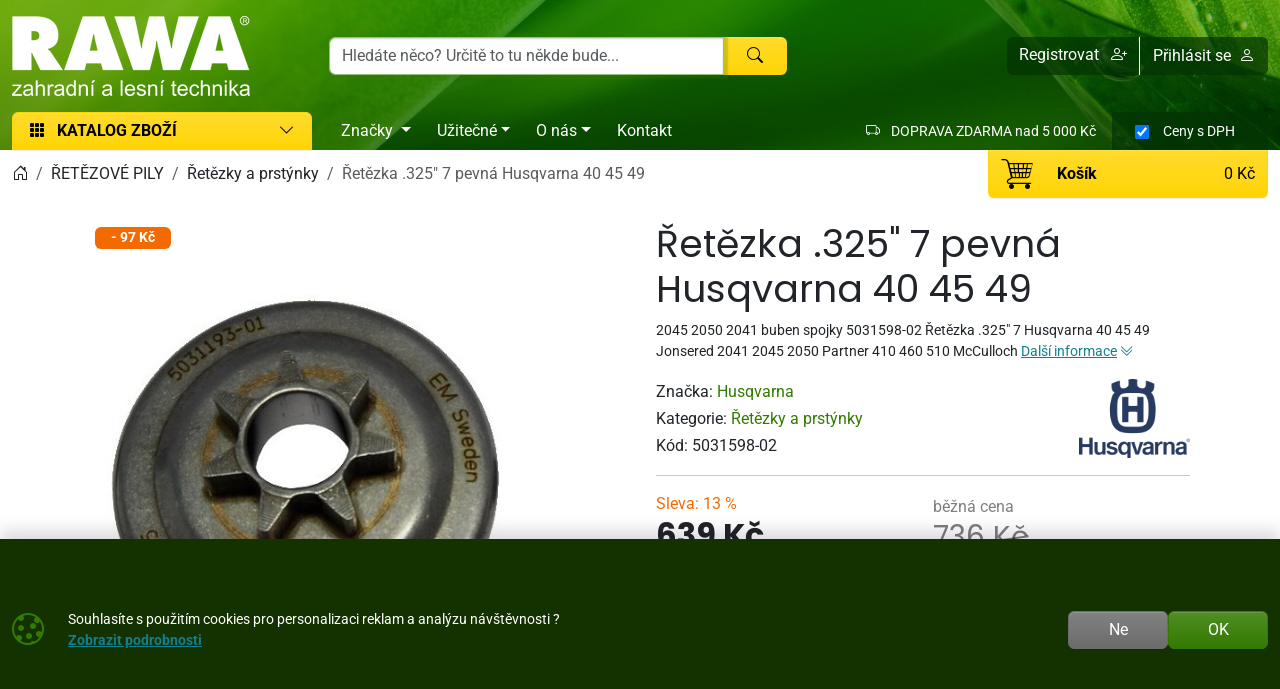

--- FILE ---
content_type: text/html; charset=utf-8
request_url: https://www.rawa.cz/detail/buben-spojky-325-h40-j20-503159802
body_size: 16813
content:

<!DOCTYPE html>
<html lang="cs">
<head prefix="og: http://ogp.me/ns#">
    


<meta charset="utf-8" />

    <meta http-equiv="Content-Language" content="cs-CZ" />

    <meta name="google-site-verification" content="o1NIyGpjr8PSYb6U6AwMskJz6ZRDhy6B2YqynKxw7AQ" />
    <meta name="msvalidate.01" content="3709262C968CC4415FC42861D746783D" />
<title>Husqvarna buben spojky 325 H40 J20.. | RAWA</title>
<meta name="description" content="Řetězka .325&amp;quot; 7 pro motorov&#233; pily Husqvarna 40 45 49Vhodn&#233; tak&#233; pro modely :Jonsered 2041 2045 2050Partner 400 410 450 460 500 510Husqvarna 40 45 49	2045," />
<meta name="keywords" content="husqvarna, buben, spojky, 325, h40, j20.." />
<meta name="robots" content="all" />
<meta name="viewport" content="width=device-width, initial-scale=1.0, shrink-to-fit=no, viewport-fit=cover" />

<meta name="theme-color" content="#20720d" />
<meta name="application-name" content="RAWA zahradn&#237; a lesn&#237; technika" />
<meta name="msapplication-starturl" content="https://www.rawa.cz/" />
<meta name="msapplication-navbutton-color" content="#20720d" />
<meta name="msapplication-TileImage" content="https://www.rawa.cz/Content/custom/icons/icon-512x512.png?v=20250117054732" />
<meta name="msapplication-TileColor" content="#20720d" />


<meta property="og:title" content="Husqvarna buben spojky 325 H40 J20.." />
<meta property="og:type" content="og:product" />
<meta property="og:url" content="https://www.rawa.cz/detail/buben-spojky-325-h40-j20-503159802" />
<meta property="og:image" content="https://www.rawa.cz/Content/custom/img_products_small/5031598-02.jpg?v=20200623065306" />
<meta property="og:description" content="Řetězka .325&amp;quot; 7 pro motorov&#233; pily Husqvarna 40 45 49Vhodn&#233; tak&#233; pro modely :Jonsered 2041 2045 2050Partner 400 410 450 460 500 510Husqvarna 40 45 49	2045, 2001-09	JONSEREDBRZDA ŘETĚZU &amp;amp; KRYT" />

    <meta property="og:locale" content="cs_CZ" />

    <link rel="canonical" href="https://www.rawa.cz/detail/buben-spojky-325-h40-j20-503159802" />


<link rel="manifest" href="/manifest.webmanifest">
<link rel="search" type="application/opensearchdescription+xml" href="https://www.rawa.cz/mira/GetOpenSearchXML" title="Hled&#225;n&#237; - RAWA zahradn&#237; a lesn&#237; technika">
<link rel="icon" type="image/png" sizes="192x192" href="/Content/custom/icons/icon-192x192.png?v=20250117054732" />
<link rel="icon" type="image/png" sizes="96x96" href="/Content/custom/icons/icon-96x96.png?v=20250117054732" />
<link rel="icon" type="image/png" sizes="32x32" href="/Content/custom/icons/icon-32x32.png?v=20250117054732" />
<link rel="apple-touch-icon" sizes="192x192" href="/Content/custom/icons/apple-touch-icon.png?v=20250117054732" />
<link rel="shortcut icon" type="image/x-icon" href="/Content/custom/icons/favicon.ico?v=20250117054732" />

<link rel="preload" href="/Content/bootstrap-icons/fonts/bootstrap-icons.woff2?e34853135f9e39acf64315236852cd5a" as="font" type="font/woff2" crossorigin="anonymous" />
<link rel="preload" href="/Content/mira-icons/fonts/mira.woff2?v=2" as="font" type="font/woff2" crossorigin="anonymous" />
 <link rel="preload" href="/Content/emoji-flags/fonts/twemojiCountryFlags.woff2?v=1" as="font" type="font/woff2" crossorigin="anonymous" />
<link rel="preload" href="/Content/custom/logo.png?v=20200714103554" as="image" type="image/png" />
    <link rel="preload" href="/Content/custom/img_products_small/5031598-02.jpg?v=20200623065306" as="image" type="image/jpeg" />
    <link rel="preload" href="/Content/custom/img_products/5031598-02.jpg?v=20200623065306" as="image" type="image/jpeg" />
<link rel="preload" href="/Content/fonts/poppins_latin_ext.woff2" as="font" type="font/woff2" crossorigin />
<link rel="preload" href="/Content/fonts/poppinsBold_latin.woff2" as="font" type="font/woff2" crossorigin />
<link rel="preload" href="/Content/fonts/roboto_latin_ext.woff2" as="font" type="font/woff2" crossorigin />
<link rel="preload" href="/Content/fonts/robotoBold_latin.woff2" as="font" type="font/woff2" crossorigin />
<link rel="preload" href="/Content/custom/uploads/header/banner-rawa.jpg" as="image" type="image/jpeg" />
<link rel="preload" href="/bundles/css?v=lNERwDe34t9TXtaEgncVDbrveHf2J2-oEnWsONA7OcM1" as="style" />

<link href="/bundles/css?v=lNERwDe34t9TXtaEgncVDbrveHf2J2-oEnWsONA7OcM1" rel="stylesheet"/>


<meta name="google-site-verification" content="FFLm2Z6r4OcLcZmykd786rXjGB2MXTs0mWpvv_ok8pY" />



    <script type="application/ld+json">
            {"@context":"https://schema.org/","@type":"Organization","name":"RAWA zahradní a lesní technika","legalName":"RAWA, spol. s r.o.","url":"https://www.rawa.cz/","logo":"https://www.rawa.cz/Content/custom/logo.png","foundingDate":"2000"}
    </script>

    
    


    
        <script type="application/ld+json">
            {"@context":"https://schema.org/","@type":"Product","name":"Řetězka .325\" 7 pevná Husqvarna 40 45 49","image":["https://www.rawa.cz/Content/custom/img_products/5031598-02.jpg?v=20200623065306"],"description":"2045 2050 2041 buben spojky 5031598-02 Řetězka .325\" 7 Husqvarna 40 45 49 Jonsered 2041 2045 2050 Partner 410 460 510 McCulloch","sku":"5031598-02","gtin":"7391883093948","brand":{"@type":"Brand","name":"Husqvarna"},"offers":{"@type":"Offer","url":"https://www.rawa.cz/detail/buben-spojky-325-h40-j20-503159802","priceCurrency":"CZK","price":639.0,"itemCondition":"https://schema.org/NewCondition","availability":"https://schema.org/InStock","seller":{"@context":"https://schema.org/","@type":"Organization","name":"RAWA zahradní a lesní technika","legalName":"RAWA, spol. s r.o.","url":"https://www.rawa.cz/","logo":"https://www.rawa.cz/Content/custom/logo.png","foundingDate":"2000"}}}
        </script>
    
</head>
<body class="u-out u-b2c detail-body shop-1">

    



    <div id="cookies-consent" class="fixed-bottom-cookies" data-onlyonce="false">
        <div class="container">
            <div class="row align-items-center justify-content-end py-3">
                <div class="col d-flex align-items-center">
                    <i class="fs-2rem me-3 me-xl-4 d-none d-md-inline text-primary bi bi-cookie"></i>
                    <div class="small">Souhlasíte s použitím cookies pro personalizaci reklam a analýzu návštěvnosti ?<br><a class="fw-bold text-info text-decoration-underline" rel="noopener noreferrer nofollow" href="/cookies" target ="_blank">Zobrazit&nbsp;podrobnosti</a></div>
                </div>
                <div class="col-12 col-sm-auto d-flex justify-content-end my-2 my-sm-0">
                        <div class="cookies-btn-group">
                            <button class="cookies-disable-button btn btn-cookie-no">Ne</button>
                            <button class="cookies-enable-button btn btn-primary">OK</button>
                        </div>

                </div>
            </div>
        </div>
    </div>
    




<nav class="mobile-nav">
    <div class="mobile-nav-wrap">
        <div class="mobile-nav-headline d-flex bg-primary text-white justify-content-between align-items-center">
            <div class="d-flex align-items-center py-2">
                <i class="me-2 bi bi-list"></i> MENU
            </div>
            <button class="btn-close btn-close-white" onclick="closeMobileMenu()" aria-label="Close menu"></button>
        </div>
        <div id="mobile-nav-parent" class="mobile-nav-list list-group list-group-flush">
            <div>
                    <a class="list-group-item list-group-item-action collapsed mobile-parent" data-bs-toggle="collapse" href="#mobileCollapseCat" role="button" aria-expanded="false" aria-controls="mobileCollapseCat" rel="nofollow">
                        <span>
                            KATALOG ZBOŽÍ
                        </span>
                        <i class="collapse-chevron float-end me-1 bi bi-chevron-down"></i>
                    </a>
                    <div class="collapse bg-primary" id="mobileCollapseCat" data-bs-parent="#mobile-nav-parent">
                            <a class="list-group-item list-group-item-action ms-2" href="https://www.rawa.cz/kategorie/retezove-pily-profi-hobby-farm">
                                ŘETĚZOVÉ PILY
                            </a>
                            <a class="list-group-item list-group-item-action ms-2" href="https://www.rawa.cz/kategorie/akku-stroje-zahrada">
                                AKUMULÁTOROVÉ STROJE
                            </a>
                            <a class="list-group-item list-group-item-action ms-2" href="https://www.rawa.cz/kategorie/sekacky-na-travu">
                                SEKAČKY NA TRÁVU
                            </a>
                            <a class="list-group-item list-group-item-action ms-2" href="https://www.rawa.cz/kategorie/zahradni-traktory-parkove">
                                ZAHRADNÍ TRAKTORY
                            </a>
                            <a class="list-group-item list-group-item-action ms-2" href="https://www.rawa.cz/kategorie/vyzinace-krovinorezy">
                                VYŽÍNAČE, KŘOVINOŘEZY
                            </a>
                            <a class="list-group-item list-group-item-action ms-2" href="https://www.rawa.cz/kategorie/provzdusnovace-skarifikatory">
                                PROVZDUŠŇOVAČE
                            </a>
                            <a class="list-group-item list-group-item-action ms-2" href="https://www.rawa.cz/kategorie/plotostrihy-nuzky-zive-ploty">
                                PLOTOSTŘIHY
                            </a>
                            <a class="list-group-item list-group-item-action ms-2" href="https://www.rawa.cz/kategorie/foukace-vysavace-listi">
                                FOUKAČE, VYSAVAČE
                            </a>
                            <a class="list-group-item list-group-item-action ms-2" href="https://www.rawa.cz/kategorie/mulcovace-vari">
                                MULČOVAČE
                            </a>
                            <a class="list-group-item list-group-item-action ms-2" href="https://www.rawa.cz/kategorie/drtice-stepkovace-0013">
                                DRTIČE, ŠTĚPKOVAČE
                            </a>
                            <a class="list-group-item list-group-item-action ms-2" href="https://www.rawa.cz/kategorie/stipace-stipacky-dreva">
                                ŠTÍPAČE DŘEVA
                            </a>
                            <a class="list-group-item list-group-item-action ms-2" href="https://www.rawa.cz/kategorie/komunalni-technika">
                                Komunální stroje
                            </a>
                            <a class="list-group-item list-group-item-action ms-2" href="https://www.rawa.cz/kategorie/zpracovani-pudy-0087">
                                ZPRACOVÁNÍ PŮDY
                            </a>
                            <a class="list-group-item list-group-item-action ms-2" href="https://www.rawa.cz/kategorie/stavebnice-vari-0069">
                                STAVEBNICE VARI
                            </a>
                            <a class="list-group-item list-group-item-action ms-2" href="https://www.rawa.cz/kategorie/zavlaha-0085">
                                ZÁVLAHA
                            </a>
                            <a class="list-group-item list-group-item-action ms-2" href="https://www.rawa.cz/kategorie/postrikovace-rostlin">
                                POSTŘIKOVAČE
                            </a>
                            <a class="list-group-item list-group-item-action ms-2" href="https://www.rawa.cz/kategorie/stavebni-technika-0068">
                                STAVEBNÍ TECHNIKA
                            </a>
                            <a class="list-group-item list-group-item-action ms-2" href="https://www.rawa.cz/kategorie/elektrocentraly-honda">
                                ELEKTROCENTRÁLY
                            </a>
                            <a class="list-group-item list-group-item-action ms-2" href="https://www.rawa.cz/kategorie/motory-0094">
                                MOTORY
                            </a>
                            <a class="list-group-item list-group-item-action ms-2" href="https://www.rawa.cz/kategorie/obleceni-ochranne-pomucky-les-zahrada">
                                OBLEČENÍ, OCHRANA
                            </a>
                            <a class="list-group-item list-group-item-action ms-2" href="https://www.rawa.cz/kategorie/rucni-naradi-0061">
                                RUČNÍ NÁŘADÍ
                            </a>
                            <a class="list-group-item list-group-item-action ms-2" href="https://www.rawa.cz/kategorie/hracky-modely-pily-krovinorezy-sekacky-traktory">
                                HRAČKY A MODELY
                            </a>
                            <a class="list-group-item list-group-item-action ms-2" href="https://www.rawa.cz/kategorie/nahradni-dily-0095">
                                NÁHRADNÍ DÍLY
                            </a>
                            <a class="list-group-item list-group-item-action ms-2" href="https://www.rawa.cz/kategorie/osivo-postriky-hnojiva">
                                Osivo, postřiky, hnojiva
                            </a>
                            <a class="list-group-item list-group-item-action ms-2" href="https://www.rawa.cz/kategorie/snehove-frezy-na-snih">
                                SNĚHOVÉ FRÉZY
                            </a>
                    </div>

                        <a class="list-group-item list-group-item-action m-nav-1" href="/znacky">
                            Značky
                        </a>
                        <a class="list-group-item list-group-item-action collapsed mobile-parent m-nav-10" data-bs-toggle="collapse" href="#mobileCollapseDiv10" role="button" aria-expanded="false" aria-controls="mobileCollapseDiv10" rel="nofollow">
                            Užitečné
                            <i class="collapse-chevron float-end me-1 bi bi-chevron-down"></i>
                        </a>
                        <div class="collapse bg-primary" id="mobileCollapseDiv10" data-bs-parent="#mobile-nav-parent">

                                <a class="list-group-item list-group-item-action m-nav-8 ms-2" href="/gdpr">
                                    Ochrana osobních údajů GDPR
                                </a>
                                <a class="list-group-item list-group-item-action m-nav-16 ms-2" href="/otazky">
                                    Otázky
                                </a>
                                <a class="list-group-item list-group-item-action m-nav-13 ms-2" href="/obchodni-podminky">
                                    Obchodní podmínky
                                </a>
                                <a class="list-group-item list-group-item-action m-nav-14 ms-2" href="/doprava-platba">
                                    Doprava a platba
                                </a>
                                <a class="list-group-item list-group-item-action m-nav-15 ms-2" href="/vymena-vraceni">
                                    Výměna a vrácení zboží
                                </a>
                                <a class="list-group-item list-group-item-action m-nav-9 ms-2" href="/reklamacni-rad">
                                    Reklamační řád
                                </a>
                                <a class="list-group-item list-group-item-action m-nav-17 ms-2" href="/tabulka-velikosti">
                                    Tabulka velikostí
                                </a>
                                <a class="list-group-item list-group-item-action m-nav-18 ms-2" href="/katalogy">
                                    Katalogy
                                </a>
                                <a class="list-group-item list-group-item-action m-nav-19 ms-2" href="/rady-tipy">
                                    Rady a tipy
                                </a>
                        </div>
                        <a class="list-group-item list-group-item-action collapsed mobile-parent m-nav-11" data-bs-toggle="collapse" href="#mobileCollapseDiv11" role="button" aria-expanded="false" aria-controls="mobileCollapseDiv11" rel="nofollow">
                            O nás
                            <i class="collapse-chevron float-end me-1 bi bi-chevron-down"></i>
                        </a>
                        <div class="collapse bg-primary" id="mobileCollapseDiv11" data-bs-parent="#mobile-nav-parent">

                                <a class="list-group-item list-group-item-action m-nav-6 ms-2" href="/historie">
                                    Historie RAWA
                                </a>
                                <a class="list-group-item list-group-item-action m-nav-7 ms-2" href="/servis">
                                    Servis pil, traktorů, sekaček, křovinořezů
                                </a>
                        </div>
                        <a class="list-group-item list-group-item-action m-nav-12" href="/kontakt">
                            Kontakt
                        </a>

            </div>
        </div>
    </div>

</nav>



<header class="mk-1">
    







    <div id="sticky-wrap" data-toggle="sticky-onscroll" data-mobile-only="true" data-is-header="true">

        <div class="header-bg">

            
            <div class="header-center py-1 py-sm-2 py-lg-3" >
                <div class="container">
                    <div class="row align-items-center justify-content-end">
                        <div class="col col-lg-auto col-logo">
                            


<a id="logo" href="/" class="no-transition d-block">

    <span class="visually-hidden">RAWA zahradn&#237; a lesn&#237; technika</span>

        <img class="mira-logo img-fluid my-1 my-lg-0"
             src="/Content/custom/logo.png?v=20200714103554"
             alt="" />

</a>




                        </div>
                        <div class="col col-auto d-flex d-lg-none justify-content-end mobile-nav-buttons ps-0">
                            

<button id="searchMobileBtn" class="btn" type="button" data-bs-toggle="collapse" data-bs-target="#searchNavDropdown" aria-controls="searchNavDropdown" aria-expanded="false" aria-label="Toggle search">
    <i class="bi bi-search"></i>
        <span class="ico-desc">Hledat</span>

</button>
    <a class="btn loginLink" href="/login?returnUrl=%2Fdetail%2Fbuben-spojky-325-h40-j20-503159802" rel="nofollow noreferrer" role="button">
        <i class="bi bi-person"></i>
            <span class="ico-desc">&#218;čet</span>
    </a>


<a id="mobileCartBtn" href="/kosik" class="btn">
    <i class="mi mi-cart2 i-cart-qty">
        <span class="badge cart-sumqty-txt badge bg-secondary hide"></span>
    </i>
        <span class="ico-desc">Koš&#237;k</span>
</a>
<button class="btn mobile-nav-toggle" type="button">
    <i class="bi bi-list"></i>
        <span class="ico-desc">Menu</span>
</button>

                        </div>
                        <div id="searchNavDropdown" class="collapse col-xxs-12 d-lg-block col-lg" data-bs-parent=".header-center">
                            

<form action="/hledat" autocomplete="off" class="position-relative my-2 no-transition" id="Search-form" method="get" novalidate="novalidate" role="search">        <div class="input-group flex-nowrap position-relative">
            <div id="search-wrap" class="d-flex flex-grow-1 position-relative">
                <input value="" type="text" id="search" name="searchString" class="form-control ignore-validation unround-right-corners" autocomplete="off" inputmode="search" required="required" placeholder="Hledáte něco? Určitě to tu někde bude..." aria-label="Hled&#225;n&#237;">
                <button type="button" class="btn btn-close clear-search px-2 px-xl-3" title="Smazat hled&#225;n&#237;"></button>
            </div>
            <button type="submit" form="Search-form" class="btn btn-head border-0 px-4" id="search-button" aria-label="Hledat"><i class="bi bi-search"></i></button>
        </div>
    <div class="shadow-lg hidden" id="search-result">


    </div>
</form>
                        </div>
                        <div id="userNavDropdown" class="collapse col-xxs-12 d-lg-block col-lg-auto col-xl" data-bs-parent=".header-center">
                            

<div class="user-nav-buttons d-flex align-items-center justify-content-center justify-content-lg-end my-2 my-lg-0 flex-nowrap gap-1">

            <div class="btn-group" role="group">
                        <a id="regLink" class="btn btn-link header-link border-0 end-border-link" href="/registrace?returnUrl=%2Fdetail%2Fbuben-spojky-325-h40-j20-503159802" rel="nofollow noreferrer" role="button">
                            <span class="d-inline d-lg-none d-xl-inline">
                                Registrovat
                            </span>
                            <i class="ms-2 bi bi-person-plus"></i>
                        </a>
                <a class="loginLink btn btn-link header-link " href="/login?returnUrl=%2Fdetail%2Fbuben-spojky-325-h40-j20-503159802" rel="nofollow noreferrer">

Přihl&#225;sit se<i class="ms-2 bi bi-person"></i>                </a>

            </div>

</div>

                        </div>
                    </div>

                </div>
            </div>


                <nav class="header-bottom d-none d-lg-block position-relative">
                    <div class="container">
                        <div class="row g-0">
                            <div class="col-auto align-self-end position-relative">
                                
                                <div id="dropdownCat" class="mb-0 mt-auto" style="position: inherit;">
                                    <button class="btn btn-head my-auto mira-menu-btn w-100 text-start px-3 unround-bottom-corners focus-no-shadow" type="button" id="dropdownMenu1" data-bs-toggle="dropdown" data-bs-auto-close="outside" data-bs-offset="0,0" aria-haspopup="true" aria-expanded="false">
                                        <i class="me-2 bi bi-grid-3x3-gap-fill"></i>
                                        <span class="mira-cat-menu-btn-title">KATALOG ZBOŽÍ</span>
                                        <span class="position-relative float-end">
                                            <i class="hide-when-loader bi bi-chevron-down"></i>
                                            <span class="loader"></span>
                                        </span>
                                    </button>
                                    <div class="mira-menu dropdown-menu multi-level keepopen unround-top-corners">
                                        
                                    </div>
                                </div>
                            </div>
                            <div class="col" style="position: inherit;">
                                <div class="d-flex gap-2 h-100 justify-content-between" style="position: inherit;">
                                    <div class="col-auto align-self-end d-flex align-items-center" style="position: inherit;">
                                        


<nav id="main-menu">
    
            <div id="dropdownBrand">
                <a class="btn btn-link menu-btn rounded-0 dropdown-toggle" href="/znacky" id="dropdownMenu2" data-bs-offset="0,0" data-bs-toggle="dropdown" data-bs-display="static" data-bs-auto-close="outside" aria-haspopup="true" aria-expanded="false">
                    <span>Značky</span>
                </a>
                <div class="mira-menu dropdown-menu multi-level start-0 w-100 bg-white shadow border-start-0 border-end-0 border-top-0 border-bottom border-primary m-0">
                    <div class="container ajaxbrands py-4">
                        
                    </div>
                </div>
            </div>
            <div class="dropdown text-white">
                    <a id="nav-10" class="m-nav-10 btn btn-link menu-btn rounded-0 dropdown-toggle" href="#" role=button data-bs-toggle=dropdown aria-haspopup=true aria-expanded=false data-bs-offset=0,0>Užitečné</a>
                                    <div class="dropdown-menu m-0 shadow-sm" aria-labelledby="nav-10">
                                <a id="nav-8" class="m-nav-8 dropdown-item" href="/gdpr" target="_self">Ochrana osobních údajů GDPR</a>
                                <a id="nav-16" class="m-nav-16 dropdown-item" href="/otazky" target="_self">Otázky</a>
                                <a id="nav-13" class="m-nav-13 dropdown-item" href="/obchodni-podminky" target="_self">Obchodní podmínky</a>
                                <a id="nav-14" class="m-nav-14 dropdown-item" href="/doprava-platba" target="_self">Doprava a platba</a>
                                <a id="nav-15" class="m-nav-15 dropdown-item" href="/vymena-vraceni" target="_self">Výměna a vrácení zboží</a>
                                <a id="nav-9" class="m-nav-9 dropdown-item" href="/reklamacni-rad" target="_self">Reklamační řád</a>
                                <a id="nav-17" class="m-nav-17 dropdown-item" href="/tabulka-velikosti" target="_self">Tabulka velikostí</a>
                                <a id="nav-18" class="m-nav-18 dropdown-item" href="/katalogy" target="_self">Katalogy</a>
                                <a id="nav-19" class="m-nav-19 dropdown-item" href="/rady-tipy" target="_self">Rady a tipy</a>
                    </div>
            </div>
            <div class="dropdown text-white">
                    <a id="nav-11" class="m-nav-11 btn btn-link menu-btn rounded-0 dropdown-toggle" href="#" role=button data-bs-toggle=dropdown aria-haspopup=true aria-expanded=false data-bs-offset=0,0>O nás</a>
                                    <div class="dropdown-menu m-0 shadow-sm" aria-labelledby="nav-11">
                                <a id="nav-6" class="m-nav-6 dropdown-item" href="/historie" target="_self">Historie RAWA</a>
                                <a id="nav-7" class="m-nav-7 dropdown-item" href="/servis" target="_self">Servis pil, traktorů, sekaček, křovinořezů</a>
                    </div>
            </div>
            <div class="">
                    <a id="nav-12" class="m-nav-12 btn btn-link menu-btn rounded-0 " href="/kontakt" target="_self" >Kontakt</a>
                            </div>


</nav>


                                    </div>
                                        <div class="col-auto d-flex align-items-center">

<span></span>
                                                    <span class="d-none d-xl-inline text-white small px-3">
                                                        <i class="me-2 bi bi-truck"></i>
                                                        DOPRAVA ZDARMA nad 5&#160;000&#160;Kč
                                                    </span>


                                                <label class="h-100 bg-white text-white bg-opacity-25 px-3 d-flex align-items-center small header-vat-switch-label cursor-pointer" style="min-width: 156px;" for="header-vat-switch">
                                                    <span class="form-check form-switch mb-0 mt-1">
                                                        <input type="checkbox" class="form-check-input vat-switch cursor-pointer" id="header-vat-switch" role="switch" checked>
                                                        <span class="form-check-label">Ceny <span class="vat-switch-label">s&#160;DPH</span></span>
                                                    </span>
                                                </label>
                                        </div>
                                </div>
                            </div>
                        </div>
                    </div>
                </nav>
        </div>
    </div>



    
        <nav id="subbottom-wrap" class="header-subbottom " data-toggle="sticky-onscroll" data-is-header="true" data-desktop-only="true">


            <div class="container breadcrumb-container">

                <div class="row w-100 g-0 align-items-center flex-nowrap" style="min-height: 48px;">
                    <div class="col overflow-hidden">

    <nav class="breadcrumb-nav" aria-label="breadcrumb">
        <ol vocab="https://schema.org/" typeof="BreadcrumbList" class="breadcrumb bg-transparent m-0 p-0 flex-lg-nowrap">

                    <li class="breadcrumb-item d-none d-lg-inline overflow-visible">
                        <a href="https://www.rawa.cz/" aria-label="Home">
                            <i class="bi bi-house-door"></i>
                        </a>
                    </li>
                        <li property="itemListElement" typeof="ListItem" class="breadcrumb-item">

                            <a property="item" typeof="WebPage" href="https://www.rawa.cz/kategorie/retezove-pily-profi-hobby-farm">
                                <span property="name">ŘETĚZOVÉ PILY</span>
                            </a>
                            <meta property="position" content="1">

                        </li>
                        <li property="itemListElement" typeof="ListItem" class="breadcrumb-item">

                            <a property="item" typeof="WebPage" href="https://www.rawa.cz/kategorie/retezky-prstynky-pily">
                                <span property="name">Řetězky a prstýnky</span>
                            </a>
                            <meta property="position" content="2">

                        </li>
                        <li property="itemListElement" typeof="ListItem" class="breadcrumb-item active d-none d-md-inline" aria-current="page">
                            <span property="name">Řetězka .325" 7 pevná Husqvarna 40 45 49</span>
                            <meta property="position" content="3">
                        </li>


        </ol>
    </nav>


                    </div>

                    <div class="col-auto d-none d-lg-flex p-0 m-0">
                        
                        <div class="right-nav-wrapper me-0 ms-auto position-relative d-flex">
                            <div class="cart-wrapper me-0">
                                <div class="ajaxcart">
                                    
<div class="mira-dropdown">
        <div id="cart-header">
            <a href="/kosik">
                <div id="cart-tocart" class="btn btn-head border-top-0 float-start h-100 unround-top-corners d-flex justify-content-between align-items-center align-content-center flex-wrap w-100">
                    <div class="d-flex align-items-center align-content-center">
                        <i class="mi mi-cart2 i-cart-qty fs-2rem">
                        </i>
                        <div class="ps-4">
                            <span class="cart-btn-title">Koš&#237;k</span>
                        </div>
                    </div>

                    <div>
                        <span class="cart-grandtotalpricevat-txt margin-0-auto">
                            0&#160;Kč
                        </span>
                    </div>

                </div>
            </a>
        </div>


    <div class="cart-products mira-dropdown-content border bg-white text-dark">
            <div class="mira-dropdown-inner h-100">
                <div class="text-gray w-100 h-100 d-flex flex-column justify-content-center align-items-center">
                        <div class="d-flex justify-content-center w-100 my-2">
                            <i class="fs-2rem bi bi-emoji-frown"></i>
                        </div>

                    <div class="d-flex justify-content-center w-100 my-2">
                        <span class="fs-3">V&#225;š koš&#237;k je pr&#225;zdn&#253;.</span>
                    </div>

                </div>
            </div>

    </div>
</div>






                                </div>
                            </div>
                        </div>
                    </div>
                </div>
            </div>
        </nav>



</header>




    

    <div class="modal fade" id="MIRAModal" tabindex="-1" role="dialog" aria-label="Detail produktu" aria-hidden="true">

        <div class="modal-dialog shadow" role="document">

            <div class="modal-content border-0 position-relative">
                <div class="spin-wrapper-detail position-absolute top-50 start-50 translate-middle">
                    <div class="spinner"></div>
                </div>
                <div class="modal-header">
                    <div class="modal-header-label">
                        <h1 class="h2 m-0 p-0 invisible">N&#225;zev produktu</h1>
                    </div>
                    <div class="d-flex align-content-start justify-content-end ms-auto me-0">
                        <button type="button" class="btn-close fs-2 btn-close-white btn-close-back close goback me-1 hide" title="Zpět" onclick="goBack()"></button>
                        <button type="button" class="btn-close fs-2 btn-close-white close" data-bs-dismiss="modal" aria-label="Zavř&#237;t"></button>
                    </div>

                </div>
                <div class="modal-body">

                </div>
                <div class="modal-footer bg-light">
                    <button type="button" class="btn btn-dark goback hide" onclick="goBack()">
                        <i class="me-2 bi bi-arrow-left"></i>
                        Zpět
                    </button>
                    <button type="button" class="btn btn-dark shadow-btn" data-bs-dismiss="modal">
                        Zavř&#237;t
                    </button>
                </div>
            </div>

        </div>
    </div>
    <div id="page-wrap" class="page-wrap-bottom-padding">
            <div id="page-container" class="container">

                
                <div class="body-content detail-content center-content">
                    


<div class="detail-wrap not-ajax-detail-wrap mt-3 mt-lg-4 has-discount">
    <div class="detail-top-part">
        <div class="row justify-content-center">
            
            <div class="col col-12 col-md-10 col-lg-6 ps-lg-3 order-1 order-lg-2 detail-info-col">

                
                <h1 class="h1">

                    Řetězka .325" 7 pevná Husqvarna 40 45 49


                </h1>

                
                    <p class="small detail-small-description">
                        2045 2050 2041 buben spojky 5031598-02 Řetězka .325" 7 Husqvarna 40 45 49 Jonsered 2041 2045 2050 Partner 410 460 510 McCulloch
                        <a href="#info" class="text-info text-nowrap">
                            <span class="text-decoration-underline">Dalš&#237; informace</span>
                            <i class="bi bi-chevron-double-down"></i>
                        </a>
                    </p>

                <div class="det-baseinfo detail-brand-wrapper my-3 my-lg-2">
    <div class="row">
        <div class="col col-auto">
                    <div class="detail-brand">
                        <span>Značka: </span>
                        <a href="/znacka/husqvarna">
                            Husqvarna
                        </a>
                    </div>

                <div class="detail-cat">
                    <span>Kategorie: </span>
                    <a href="https://www.rawa.cz/kategorie/retezky-prstynky-pily">Řetězky a prstýnky</a>
                </div>
            
                <div class="detail-code">
                    <span class="pid-copy-label cursor-pointer" data-id="d000000290700101104">K&#243;d: </span>
                    <span class="pid-copy-value-d000000290700101104 detail-code-value">5031598-02</span>
                </div>
            

        </div>

        
        <div class="col d-flex align-items-center justify-content-center justify-content-sm-end">

                    <a class="detail-brand-img-link" href="/znacka/husqvarna">
                        <img alt="logo Husqvarna" class="img-fluid" src="/Content/custom/img_brands/husqvarna.png?v=20250124134540" />
                    </a>

        </div>

    </div>
    


</div>

                
                    <hr />
<div class="det-price">

            <div class="d-flex flex-wrap align-items-end gap-3">
                <div class="flex-grow-1">
                    <div class="detail-discper-wrapper text-secondary" style="display: block;">
                        Sleva:<span class="detail-priceper-value ms-1">13&#160;%</span>
                    </div>
                    <div>
                        <span class="detail-price h2">
                                                            <span class="detail-pricevat-value">639&#160;Kč</span>
                        </span>
                    </div>

                        <div class="small">
                                <span class="detail-price-value">528,10&#160;Kč</span>
                                <small>&nbsp;bez&#160;DPH</small>
                        </div>
                    
                </div>
                    <div class="flex-grow-1 detail-disc-wrapper text-black-50" style="display: block;">
                        <div>
                            běžn&#225; cena
                        </div>
                        <div>
                            <del><span class="detail-referencecartprice-value h2">736&#160;Kč</span></del>
                        </div>
                            <div class="small">
                                ušetř&#237;te:
                                <span class="detail-pricediffvat-value">97&#160;Kč</span>
                            </div>
                    </div>
            </div>
            <div class="detail-disc-ship-wrapper mt-2">
                <span class="text-dark"><i class="bi bi-truck me-2"></i><span>Doprava od <b>139 Kč</b></span></span>
            </div>


</div>                
                        <hr />
                        <div class="det-avail detail-availability my-3">
                            

        <div class="mb-3 avail-detail-wrap">
            <div class="d-flex flex-wrap">
                <div class="fs-4 avail-detail-subwrap">
                    <div class="ajax-detail-avail" data-cid="000000290700101104">
                        <div class="text-success avail-warp"><i class="me-2 bi bi-check-circle-fill"></i><div class="avail-container"><span class="avail-label">Skladem</span></div></div>
                    </div>

                </div>

            </div>

        </div>
    <div class="detail-addtocart-wrap">
        <div class="d-flex gap-2 flex-wrap align-items-start align-items-stretch">

<div class="d-flex position-relative">
    <div class="input-group w-auto detail-qty-group me-xs-2 me-lg-3 flex-nowrap">
        <input id="detail-qty-input" type="number" value="1" min="1" step="1" class="form-control form-control-lg number-input text-center px-0" oninput="javascript: if (this.value.length > this.maxLength) this.value = this.value.slice(0, this.maxLength);" maxlength="4" aria-describedby="button-add" aria-label="Počet pro přid&#225;n&#237; do koš&#237;ku" />
        <div class="btn-group-vertical">
            <button class="btn-inc btn btn-light border-bottom btn-sm small unround-left-corners d-none d-xs-flex" type="button" aria-label="Nav&#253;šit počet" ><i class="bi bi-plus-lg"></i></button>
            <button class="btn-dec btn btn-light border-top btn-sm small unround-left-corners d-none d-xs-flex" type="button" aria-label="Sn&#237;žit Počet" ><i class="bi bi-dash-lg"></i></button>
        </div>

    </div>
    <button class="addtocart buy-btn detail-addtocart btn btn-primary position-relative" type="button" data-id="000000290700101104">
        <span class="loader"></span>
        <span class="addtocart-text d-flex align-items-center">
            <i class="mi mi-cart2 i-cart-qty fs-2 me-3">
                <span class="badge bg-secondary cart-qty-txt hide" data-cid="000000290700101104">0</span>
            </i>
            Vložit do koš&#237;ku
        </span>
    </button>
</div>
            
        </div>


            <div class="cart-qty-unit-wrapper my-3 fs-5 fw-bold text-primary hide" data-cid="000000290700101104">
                <i class="me-1 mi mi-cart2"></i>
                <span>
                    <span>V koš&#237;ku </span>
                    <span class="cart-qty-unit-txt">0&#160;kusů</span>

                </span>
                <br />
                <a href="/kosik" title="Pokračovat do koš&#237;ku" class="btn shadow-btn btn-sm btn-secondary">Pokračovat do koš&#237;ku<i class="ms-1 bi bi-arrow-right"></i></a>
            </div>
    </div>





                        </div>
            </div>

            
            <div class="col col-12 col-md-10 col-lg-6 order-2 order-lg-1 detail-img-col">
                <div class="detail-img-col-inner">


<div class="detail-img-wrapper">
    <div class="detail-img-ratio ratio ratio-1x1">
        
        <div class="detail-img-inner postition-relative">
            

                <div class="tags-block">
                    <span class="badge product-tag tag-discount">- 97 Kč</span>
                </div>




                <noscript>
                        <img class="img-fluid w-100"
                             src="https://www.rawa.cz/Content/custom/img_products/5031598-02.jpg?v=20200623065306"
                             alt="Řetězka .325&quot; 7 pevn&#225; Husqvarna 40 45 49 Husqvarna 5031598-02 L1" />
                </noscript>



            <div id="slider1" class="product-gallery is-loading">

                <div class="gallery-main">

                        <a class="gallery-main-cell"
                           href="https://www.rawa.cz/Content/custom/img_products/5031598-02.jpg?v=20200623065306"
                           data-pswp-width="600"
                           data-pswp-height="600">

                            <img src="https://www.rawa.cz/Content/custom/img_products_small/5031598-02.jpg?v=20200623065306"
                                 data-large-src="https://www.rawa.cz/Content/custom/img_products/5031598-02.jpg?v=20200623065306"
                                 data-flickity-lazyload="https://www.rawa.cz/Content/custom/img_products_small/5031598-02.jpg?v=20200623065306"
                                 alt="Řetězka .325&quot; 7 pevn&#225; Husqvarna 40 45 49 Husqvarna 5031598-02 1"
                                 class="img-fluid w-100"
                                 fetchpriority="high"
                                 decoding="sync" />
                        </a>

                </div>

            </div>

                <div class="kind-tag kind-tag-1 kind-" title=""></div>
        </div>

    </div>
</div>


                    <div class="d-flex py-2 gap-3 flex-wrap justify-content-center detail-ints mt-2 mt-lg-3">

        <a href="/detail/buben-spojky-325-h40-j20-503159802/dotaz?ReturnUrl=%2Fdetail%2Fbuben-spojky-325-h40-j20-503159802" rel="nofollow noreferrer" class="btn btn-light shadow-btn">
            <i class="me-2 bi bi-question-circle"></i>
            Dotaz na produkt
        </a>
        <button type="button" id="dropdownShare-btn" class="btn btn-light shadow-btn">
            <i class="me-2 bi bi-share"></i> Sd&#237;let
        </button>

</div>



                </div>

            </div>

        </div>




    </div>


    
    
    <hr />

<div class="" id="nav-tabContent">
    <div class="" id="nav-desc" role="" >
        <div class="detail-description">
            <a name="info"></a>
            <div class="px-0 px-sm-3 my-4">
                <h2 class="desc-title">Řetězka .325&quot; 7 pevn&#225; Husqvarna 40 45 49</h2>
                Řetězka .325" 7 pro motorové pily Husqvarna 40 45 49

Vhodné také pro modely :

Jonsered  2041 2045 2050
Partner 400 410 450 460 500 510
Husqvarna 40 45 49

	2045, 2001-09	JONSERED
BRZDA ŘETĚZU & KRYT SPOJKY	2050, 1994-09	JONSERED
BRZDA ŘETĚZU & KRYT SPOJKY	2045, 1993-05	JONSERED
BRZDA ŘETĚZU & KRYT SPOJKY	2045, 1994-12	JONSERED
BRZDA ŘETĚZU & KRYT SPOJKY	2041, 1994-09	JONSERED
BRZDA ŘETĚZU & KRYT SPOJKY	2050, 1996-05	JONSERED
BRZDA ŘETĚZU & KRYT SPOJKY	2050, 1993-05	JONSERED
BRZDA ŘETĚZU & KRYT SPOJKY	2050, 1998-03	JONSERED
BRZDA ŘETĚZU & KRYT SPOJKY	2050, 1994-12	JONSERED
BRZDA ŘETĚZU & KRYT SPOJKY	2045, 1998-03
	2050, 2001-09	JONSERED
BRZDA ŘETĚZU & KRYT SPOJKY	2041, 2001-09	JONSERED
BRZDA ŘETĚZU & KRYT SPOJKY	2045, 1994-09	JONSERED
BRZDA ŘETĚZU & KRYT SPOJKY	2041, 1996-05	JONSERED
BRZDA ŘETĚZU & KRYT SPOJKY	2041, 1993-05	JONSERED
BRZDA ŘETĚZU & KRYT SPOJKY	2041, 1998-03	JONSERED
BRZDA ŘETĚZU & KRYT SPOJKY	2045, 1996-05	JONSERED
BRZDA ŘETĚZU & KRYT SPOJKY	2041, 1994-12	JONSERED
SPOJKA & OLEJOVÉ ČERPADLO	49, 19981800001-20013500000	HUSQVARNA
SPOJKA & OLEJOVÉ ČERPADLO	45, 19912200001-19952300000
40, 19902200001-19912200000	HUSQVARNA
SPOJKA & OLEJOVÉ ČERPADLO	45, 19952300001-19981800000	HUSQVARNA
SPOJKA & OLEJOVÉ ČERPADLO	45, 20013500001-Current	HUSQVARNA
SPOJKA & OLEJOVÉ ČERPADLO	49, 20013500001-Current	HUSQVARNA
SPOJKA & OLEJOVÉ ČERPADLO	40, 19952300001-20013500000	HUSQVARNA
SPOJKA & OLEJOVÉ ČERPADLO	40, 19912200001-19952300000	HUSQVARNA
SPOJKA & OLEJOVÉ ČERPADLO	45, 19902200001-19912200000	HUSQVARNA
SPOJKA & OLEJOVÉ ČERPADLO	40, 20013500001-Current	HUSQVARNA
SPOJKA & OLEJOVÉ ČERPADLO	49, 19960100001-19981800000


Hmotnost:	94 g

Originální náhradní díl.
                    <div class="mt-2">
                            <div><b>Hmotnost: </b>94&#160;g</div>
                    </div>
            </div>




                        

        </div>



    </div>
</div>


    
        <div class="detail-footer-info-wrap small flex-column flex-md-row py-2 px-2 px-sm-3 gap-3 gap-lg-4 bg-light text-gray d-flex justify-content-between">
        <div class="d-flex flex-column flex-md-row gap-3 gap-lg-4 gap-xl-5">
                            <div>
                    <div class="fs-mini text-gray mb-1"><i class="me-1 bi bi-airplane"></i>Dovozce</div>
                    <div class="ps-2">
                        
<div class="d-flex gap-1">
    <b>Husqvarna Česko s.r.o.</b>
        <div class="dropdown dropup">
            <div class="cursor-pointer d-inline" id="bus-e-con-46647070" data-bs-toggle="dropdown" data-bs-auto-close="outside" aria-expanded="false">
                <i class="bi bi-info-circle-fill"></i>
            </div>
            <div class="dropdown-menu shadow-sm bussines-contact-dropdown" aria-labelledby="bus-e-con-46647070">
                <div class="small px-3">
                    <div><b>Husqvarna Česko s.r.o.</b></div>
                    <div>T&#252;rkova 2319/5b, Praha 4 - Chodov</div>
                    <div>Česk&#225; republika</div>
                </div>
                    <hr class="dropdown-divider">
                        <div><a class="dropdown-item" href="mailto:info@cz.husqvarna.com"><i class="me-2 bi bi-envelope"></i>info@cz.husqvarna.com</a></div>
                        <div><a class="dropdown-item" href="tel:800110220"><i class="me-2 bi bi-telephone"></i>800 110 220</a></div>
                        <div><a class="dropdown-item" href="https://www.husqvarna.com/cz/"><i class="me-2 bi bi-globe"></i>https://www.husqvarna.com/cz/</a></div>
            </div>
        </div>

</div>
    <div class="emoji-flag">🇨🇿 Česká republika</div>

                    </div>
                </div>
        </div>
            <div class="fs-mini text-md-end d-flex flex-column justify-content-center">
<div class="detail-ean-wrapper">EAN: <span class="text-nowrap detail-ean-value">7391883093948</span></div>                                            </div>
    </div>


</div>


<script>
    var DetailSettings = {
        RoyalNavigation: "none",
        OwlResponsive: { 0:{items: 2}, 576:{items: 3}, 768:{items: 3}, 992:{items: 4} },
        HasSizes: false,
        MyUrlTitle: "Husqvarna buben spojky 325 H40 J20..",
        MyUrlAddress: "https://www.rawa.cz/detail/buben-spojky-325-h40-j20-503159802",
        MyUrlAnalSripts: "https://www.rawa.cz/detailFunction/GetDetailAnalScripts?id=000000290700101104",
        DetailMainId: "000000290700101104",
    }
</script>


                </div>

            </div>
    </div>


    
    <footer>
            <div class="position-relative bg-light">        <div class="container">            <div class="py-3 d-block">                <div class="d-flex flex-column flex-lg-row justify-content-between align-items-center">                    <div class="my-2 d-flex flex-column flex-lg-row justify-content-center justify-content-lg-start align-items-center">                        <div>                            <img alt="Platba on-line kartou" class="me-2" height="38" src="/Content/custom/uploads/footer/platba-karta.png">                            <!--<img alt="Platba PayPal" class="mr-2" height="38" src="/Content/custom/img_deliveries/paypal-logo.png">-->                        </div>                                           </div>                    <div class="d-flex flex-column flex-lg-row justify-content-center justify-content-lg-end align-items-center">                        <div class="d-flex justify-content-center justify-content-lg-end my-3 my-lg-0">                            <span class="fs-4">                                <a href="tel:+420476731297" rel="noopener nofollow" class="btn-social">                                    <i class="bi bi-telephone me-2"></i> +420&nbsp;476&nbsp;731&nbsp;297                                </a>                                <span class="d-none d-lg-inline py-2 mx-3 vl"></span>                            </span>                        </div>                        <div class="d-flex justify-content-center justify-content-lg-end my-3 my-lg-0">                            <a href="https://www.facebook.com/zahradnialesnitechnika" aria-label="Facebook" rel="external nofollow noopener" target="_blank" class="me-4 btn-social" role="button"><i class="bi bi-facebook fs-2rem"></i></a>                            <a href="https://www.instagram.com/rawa.zahradni.technika/" aria-label="Instagram" rel="external nofollow noopener" target="_blank" class="me-4 btn-social" role="button"><i class="bi bi-instagram fs-2rem"></i></a>                            <a href="https://www.youtube.com/user/rawa" aria-label="Youtube" rel="external nofollow noopener" target="_blank" class="me-4 btn-social" role="button"><i class="bi bi-youtube fs-2rem"></i></a>                            <a href="mailto:info@rawa.cz" aria-label="Email" rel="noopener nofollow" class="me-4 btn-social" role="button"><i class="bi bi-envelope fs-2rem"></i></a>                        </div>                    </div>                </div>                            </div>        </div>    </div>    <div>        <div class="container">            <div class="row foot-links py-2 py-lg-5 text-xl-start text-center">                <div class="col-12 col-md-6 col-xl-3 my-4 my-lg-0">                    <span class="headline">VŠE O NÁKUPU</span>                    <ul>                        <li> <a title="Obchodní podmínky" href="/obchodni-podminky">Obchodní podmínky</a> </li>                        <li> <a title="Doprava a platba" href="/doprava-platba">Doprava a platba</a> </li>                        <li> <a title="Bezpečnost a ochrana osobních údajů GDPR" href="/gdpr">Ochrana osobních údajů</a> </li>                        <li> <a title="Cookies" href="/cookies">Cookies</a> </li>                        <li> <a title="Reklamační řád" href="/reklamacni-rad">Reklamační řád</a> </li>                        <li> <a title="Výměna a vrácení zboží" href="/vymena-vraceni">Výměna a vrácení zboží</a> </li>                    </ul>                </div>                <div class="col-12 col-md-6 col-xl-3 my-4 my-xl-0">                    <span class="headline">UŽITEČNÉ</span>                    <ul>                        <li> <a title="Tabulky velikostí" href="/tabulka-velikosti">Tabulky velikostí</a> </li>                        <li> <a title="Katalogy" href="/katalogy">Katalogy</a> </li>                        <li> <a title="Otázky" href="/otazky">Otázky</a> </li>                    </ul>                </div>                <div class="col-12 col-md-6 col-xl-3 my-4 my-xl-0">                    <span class="headline">O SPOLEČNOSTI</span>                    <div>                        <div>RAWA, spol. s r.o.</div>                        <div>Podkrušnohorská 153, Loučná, 435 11</div>                        <div>IČ: 63145618, DIČ: CZ631456186</div>                    </div>                    <ul class="mt-3">                        <li>                            <a class="btn btn-outline-light" title="Kontakt" href="/kontakt">Kontakt</a>                        </li>                    </ul>                </div>                <div class="col-12 col-md-6 col-xl-3 my-5 my-xl-0">                    <img alt="RAWA logo" class="img-fluid" src="/Content/custom/logo.png">                </div>            </div>                   </div>    </div>   
<div class="header-above-center">    <div class="container">        <div class="d-flex flex-column flex-lg-row align-items-center justify-content-center">            <div class="my-2 my-lg-1">                <span>© 2026 RAWA, spol. s r.o. </span>            </div>        </div>    </div></div><div class="snow"></div>



    </footer>

    
    <a id="corner-back-to-top" href="#" aria-label="Zpět na zač&#225;tek" class="btn shadow-btn btn-dark btn-lg back-to-top" role="button">
        <i class="bi bi-chevron-up"></i>
    </a>
    <div class="spin-wrapper shadow hide">
        <div class="spinner">
        </div>
        <div class="spin-title">
            <div class="spin-title-inner">
                Nač&#237;t&#225;m ...
            </div>
        </div>
    </div>

    
    <div id="ToastContainer" aria-live="polite"></div>


<script>
        if (window.navigator) {
            if ('serviceWorker' in window.navigator) {
                    
                    window.navigator.serviceWorker.getRegistrations().then(function (registrations) {
                        if (!registrations.length) {
                            return;
                        }
                        registrations.forEach(function (registration) {
                            registration.unregister();
                        });
                    });
                    
            }
        }

        
        const GoogleAnalEE = false;
        const DetailInModalMobile = true;
        const KeepSessionAliveForever = true;
        const EnableSearchAutoFocus = true;
        const EnableDenserGrid =false;
        const EnableImgReductionMode =false;

        const MIRAStrings = {
            AllBrands: "Všechny značky",
            NoBrands: "Nejsou tu žádné značky.",
            AddedToCart: "Zboží vloženo do košíku",
            RemoveFromCartConfirm: "Opravdu chcete produkt odebrat ?",
            LinkCopiedToClipBoard: "Odkaz zkopírován do schránky",
            WrongCredentials: "Špatné uživatelské jméno nebo heslo",
            Loading: "Načítám ...",
            LoadingProductsGrid: "Výpis se aktualizuje ...",
            Saving: "Ukládám",
            Updating: "Aktualizuji",
            TurnedOn: "zapnuto",
            TurnedOff: "vypnuto",
            ExclVat: "bez DPH",
            InclVat: "s DPH",
        };

        const MIRAIcons = {
            ChevronRight: "bi bi-chevron-right",
            ChevronLeft: "bi bi-chevron-left",
            ChevronUp: "bi bi-chevron-up",
            ChevronDown: "bi bi-chevron-down",
            ChevronCompactLeft: "bi bi-chevron-compact-left",
            ChevronCompactRight: "bi bi-chevron-compact-right",
            Check: "bi bi-check2",
            Eye: "bi bi-eye-fill",
            EyeSlash: "bi bi-eye-slash-fill",
        };

        const MIRAUrlSettings = {
            HeartbeatUrl: "/mira/KeepSessionAlive",
            AnalEnableUrl: "/mira/EnableAnalytics",
            AnalDisableUrl: "/mira/DisableAnalytics",
            CategoryMenuUrl: "/mira/GetCategoriesMenu",
            HorizontalCatMenuUrl: "/mira/GetHorizontalCatMenu",
            BrandMenuUrl: "/mira/GetBrandsMenu",
            LoginUrl: "/login",
            SearchLive: "/livesearch"
        };

        const MIRACookies = {
            CookieTrueValue: "yes",
            CookieFalseValue: "no",
            ConsentCookieName: "CookiesConsent",
            VatCountryCodeCookieName:"VatCountryCode",
            SideFiltersCookieName: "SideFiltersCookie",
            PageingCookieName: "PageingCookie",
            ExVatPOVCookieName: "ExVatPOV",
            DetailComboAvailCookieName: "ComboAvailCookie",
        };

        const CartUrlSettings = {
            CartPartialUrl: "/kosik/CartPartial",
            CartIndexUrl: "/kosik",
            IncrementProduct: "/kosik/IncrementCartItem",
            DecrementProduct: "/kosik/DecrementCartItem",
            RemoveProduct: "/kosik/RemoveCartItem",
            GetProductGridSizes: "/kosik/GetProductGridSizes",
            AddToCartPartial: "/kosik/AddToCartPartial",
            SetProductQuantity: "/kosik/SetCartItemQuantity",
            SetProductConfig: "/kosik/SetProductConfig",
            GetProductConfigForm: "/kosik/GetProductConfigForm"
        };

        const DetailGlobalSettings = {
            ProductIdUrlName: "kod",
            AvailabilityUrl: "/detailFunction/Availability",
            UpdateDetailInfoUrl: "/detailFunction/UpdateDetailInfo"
        };


</script>

    <script src="/bundles/mira-essential?v=AteAwVh-X-hvHYarpffgIKrbv3GiN1W5bZRe_fmEWjs1"></script>


    
    <script>
        (function ($) {
            var defaultOptions = {
                errorClass: 'is-invalid',
                validClass: 'is-valid',
                ignore: ":hidden, .ignore-validation",
            };

            $.validator.setDefaults(defaultOptions);

            $.validator.unobtrusive.options = {
                errorClass: defaultOptions.errorClass,
                validClass: defaultOptions.validClass,
            };

            $.ajaxSetup({ cache: false });
        })(jQuery);
    </script>


<script src="/bundles/mira-detail?v=HmCulSwRM6fWmcp5F--NFaF4keN2IutfUE8KWKzboAw1"></script>
                
        <script>
            window.addEventListener('load', () => {
                InitDetail(false);
            });
        </script>
    

    





    

</body>
</html>